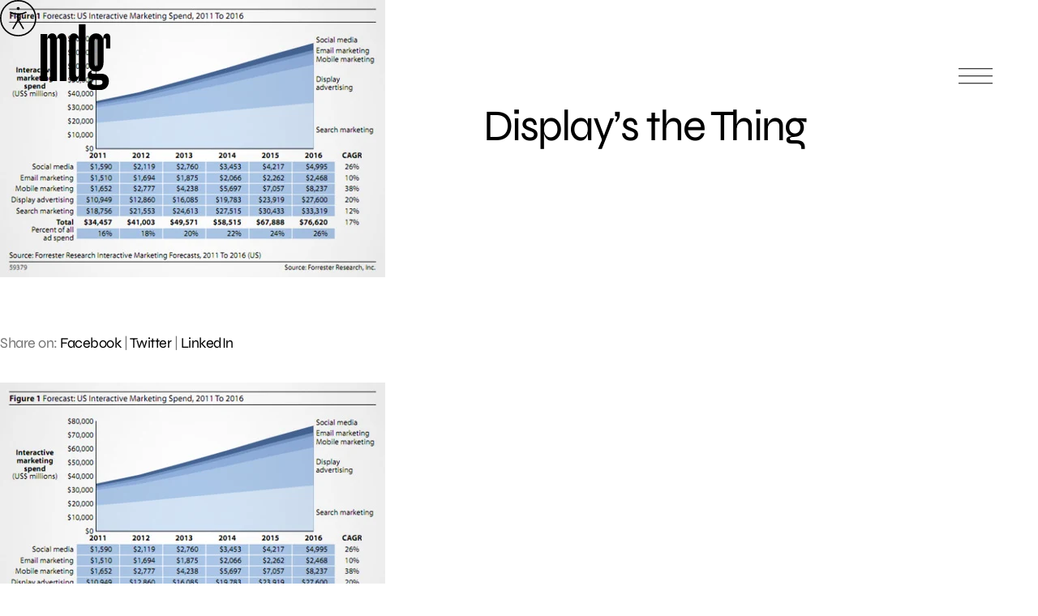

--- FILE ---
content_type: text/html; charset=UTF-8
request_url: https://www.mdgsolutions.com/learn-about-multi-location-marketing/displays-the-thing/
body_size: 8845
content:
<!doctype html>
<html dir="ltr" lang="en-US" prefix="og: https://ogp.me/ns#">
<head>
	<meta charset="UTF-8" />
	<meta name="viewport" content="width=device-width, initial-scale=1" />
	<!-- help Facebook link open app on mobile -->
	<meta property="al:web:should_fallback" content="false" /> 
		<style>img:is([sizes="auto" i], [sizes^="auto," i]) { contain-intrinsic-size: 3000px 1500px }</style>
	
		<!-- All in One SEO 4.8.3.2 - aioseo.com -->
		<title>Display’s the Thing | MDG Solutions</title>
	<meta name="description" content="Display ads have become one of today’s biggest trends in Internet advertising with huge potential for growth. MarketingLand.com recently reported on why it’s suddenly the heyday of display. A 2011 Forrester study on interactive marketing spending predicted that search dollars will steadily shift toward display through 2016. This is the result of the high PPC" />
	<meta name="robots" content="max-image-preview:large" />
	<meta name="author" content="Joanne Del Gigante"/>
	<link rel="canonical" href="https://www.mdgsolutions.com/learn-about-multi-location-marketing/displays-the-thing/" />
	<meta name="generator" content="All in One SEO (AIOSEO) 4.8.3.2" />
		<meta property="og:locale" content="en_US" />
		<meta property="og:site_name" content="MDG Solutions" />
		<meta property="og:type" content="article" />
		<meta property="og:title" content="Display’s the Thing | MDG Solutions" />
		<meta property="og:description" content="Display ads have become one of today’s biggest trends in Internet advertising with huge potential for growth. MarketingLand.com recently reported on why it’s suddenly the heyday of display. A 2011 Forrester study on interactive marketing spending predicted that search dollars will steadily shift toward display through 2016. This is the result of the high PPC" />
		<meta property="og:url" content="https://www.mdgsolutions.com/learn-about-multi-location-marketing/displays-the-thing/" />
		<meta property="og:image" content="https://www.mdgsolutions.com/wp-content/uploads/2022/11/blog-displays_the_thing_graph.jpg" />
		<meta property="og:image:secure_url" content="https://www.mdgsolutions.com/wp-content/uploads/2022/11/blog-displays_the_thing_graph.jpg" />
		<meta property="og:image:width" content="475" />
		<meta property="og:image:height" content="342" />
		<meta property="article:published_time" content="2012-02-23T18:47:39+00:00" />
		<meta property="article:modified_time" content="2012-02-23T18:47:39+00:00" />
		<meta property="article:publisher" content="https://www.facebook.com/MDGadvertising" />
		<meta name="twitter:card" content="summary_large_image" />
		<meta name="twitter:title" content="Display’s the Thing | MDG Solutions" />
		<meta name="twitter:description" content="Display ads have become one of today’s biggest trends in Internet advertising with huge potential for growth. MarketingLand.com recently reported on why it’s suddenly the heyday of display. A 2011 Forrester study on interactive marketing spending predicted that search dollars will steadily shift toward display through 2016. This is the result of the high PPC" />
		<meta name="twitter:image" content="https://www.mdgsolutions.com/wp-content/uploads/2023/01/MDG-OG-Image.png" />
		<!-- All in One SEO -->

<style id='global-styles-inline-css' type='text/css'>
:root{--wp--preset--aspect-ratio--square: 1;--wp--preset--aspect-ratio--4-3: 4/3;--wp--preset--aspect-ratio--3-4: 3/4;--wp--preset--aspect-ratio--3-2: 3/2;--wp--preset--aspect-ratio--2-3: 2/3;--wp--preset--aspect-ratio--16-9: 16/9;--wp--preset--aspect-ratio--9-16: 9/16;--wp--preset--color--black: #000000;--wp--preset--color--cyan-bluish-gray: #abb8c3;--wp--preset--color--white: #ffffff;--wp--preset--color--pale-pink: #f78da7;--wp--preset--color--vivid-red: #cf2e2e;--wp--preset--color--luminous-vivid-orange: #ff6900;--wp--preset--color--luminous-vivid-amber: #fcb900;--wp--preset--color--light-green-cyan: #7bdcb5;--wp--preset--color--vivid-green-cyan: #00d084;--wp--preset--color--pale-cyan-blue: #8ed1fc;--wp--preset--color--vivid-cyan-blue: #0693e3;--wp--preset--color--vivid-purple: #9b51e0;--wp--preset--gradient--vivid-cyan-blue-to-vivid-purple: linear-gradient(135deg,rgba(6,147,227,1) 0%,rgb(155,81,224) 100%);--wp--preset--gradient--light-green-cyan-to-vivid-green-cyan: linear-gradient(135deg,rgb(122,220,180) 0%,rgb(0,208,130) 100%);--wp--preset--gradient--luminous-vivid-amber-to-luminous-vivid-orange: linear-gradient(135deg,rgba(252,185,0,1) 0%,rgba(255,105,0,1) 100%);--wp--preset--gradient--luminous-vivid-orange-to-vivid-red: linear-gradient(135deg,rgba(255,105,0,1) 0%,rgb(207,46,46) 100%);--wp--preset--gradient--very-light-gray-to-cyan-bluish-gray: linear-gradient(135deg,rgb(238,238,238) 0%,rgb(169,184,195) 100%);--wp--preset--gradient--cool-to-warm-spectrum: linear-gradient(135deg,rgb(74,234,220) 0%,rgb(151,120,209) 20%,rgb(207,42,186) 40%,rgb(238,44,130) 60%,rgb(251,105,98) 80%,rgb(254,248,76) 100%);--wp--preset--gradient--blush-light-purple: linear-gradient(135deg,rgb(255,206,236) 0%,rgb(152,150,240) 100%);--wp--preset--gradient--blush-bordeaux: linear-gradient(135deg,rgb(254,205,165) 0%,rgb(254,45,45) 50%,rgb(107,0,62) 100%);--wp--preset--gradient--luminous-dusk: linear-gradient(135deg,rgb(255,203,112) 0%,rgb(199,81,192) 50%,rgb(65,88,208) 100%);--wp--preset--gradient--pale-ocean: linear-gradient(135deg,rgb(255,245,203) 0%,rgb(182,227,212) 50%,rgb(51,167,181) 100%);--wp--preset--gradient--electric-grass: linear-gradient(135deg,rgb(202,248,128) 0%,rgb(113,206,126) 100%);--wp--preset--gradient--midnight: linear-gradient(135deg,rgb(2,3,129) 0%,rgb(40,116,252) 100%);--wp--preset--font-size--small: 13px;--wp--preset--font-size--medium: 20px;--wp--preset--font-size--large: 36px;--wp--preset--font-size--x-large: 42px;--wp--preset--spacing--20: 0.44rem;--wp--preset--spacing--30: 0.67rem;--wp--preset--spacing--40: 1rem;--wp--preset--spacing--50: 1.5rem;--wp--preset--spacing--60: 2.25rem;--wp--preset--spacing--70: 3.38rem;--wp--preset--spacing--80: 5.06rem;--wp--preset--shadow--natural: 6px 6px 9px rgba(0, 0, 0, 0.2);--wp--preset--shadow--deep: 12px 12px 50px rgba(0, 0, 0, 0.4);--wp--preset--shadow--sharp: 6px 6px 0px rgba(0, 0, 0, 0.2);--wp--preset--shadow--outlined: 6px 6px 0px -3px rgba(255, 255, 255, 1), 6px 6px rgba(0, 0, 0, 1);--wp--preset--shadow--crisp: 6px 6px 0px rgba(0, 0, 0, 1);}:where(.is-layout-flex){gap: 0.5em;}:where(.is-layout-grid){gap: 0.5em;}body .is-layout-flex{display: flex;}.is-layout-flex{flex-wrap: wrap;align-items: center;}.is-layout-flex > :is(*, div){margin: 0;}body .is-layout-grid{display: grid;}.is-layout-grid > :is(*, div){margin: 0;}:where(.wp-block-columns.is-layout-flex){gap: 2em;}:where(.wp-block-columns.is-layout-grid){gap: 2em;}:where(.wp-block-post-template.is-layout-flex){gap: 1.25em;}:where(.wp-block-post-template.is-layout-grid){gap: 1.25em;}.has-black-color{color: var(--wp--preset--color--black) !important;}.has-cyan-bluish-gray-color{color: var(--wp--preset--color--cyan-bluish-gray) !important;}.has-white-color{color: var(--wp--preset--color--white) !important;}.has-pale-pink-color{color: var(--wp--preset--color--pale-pink) !important;}.has-vivid-red-color{color: var(--wp--preset--color--vivid-red) !important;}.has-luminous-vivid-orange-color{color: var(--wp--preset--color--luminous-vivid-orange) !important;}.has-luminous-vivid-amber-color{color: var(--wp--preset--color--luminous-vivid-amber) !important;}.has-light-green-cyan-color{color: var(--wp--preset--color--light-green-cyan) !important;}.has-vivid-green-cyan-color{color: var(--wp--preset--color--vivid-green-cyan) !important;}.has-pale-cyan-blue-color{color: var(--wp--preset--color--pale-cyan-blue) !important;}.has-vivid-cyan-blue-color{color: var(--wp--preset--color--vivid-cyan-blue) !important;}.has-vivid-purple-color{color: var(--wp--preset--color--vivid-purple) !important;}.has-black-background-color{background-color: var(--wp--preset--color--black) !important;}.has-cyan-bluish-gray-background-color{background-color: var(--wp--preset--color--cyan-bluish-gray) !important;}.has-white-background-color{background-color: var(--wp--preset--color--white) !important;}.has-pale-pink-background-color{background-color: var(--wp--preset--color--pale-pink) !important;}.has-vivid-red-background-color{background-color: var(--wp--preset--color--vivid-red) !important;}.has-luminous-vivid-orange-background-color{background-color: var(--wp--preset--color--luminous-vivid-orange) !important;}.has-luminous-vivid-amber-background-color{background-color: var(--wp--preset--color--luminous-vivid-amber) !important;}.has-light-green-cyan-background-color{background-color: var(--wp--preset--color--light-green-cyan) !important;}.has-vivid-green-cyan-background-color{background-color: var(--wp--preset--color--vivid-green-cyan) !important;}.has-pale-cyan-blue-background-color{background-color: var(--wp--preset--color--pale-cyan-blue) !important;}.has-vivid-cyan-blue-background-color{background-color: var(--wp--preset--color--vivid-cyan-blue) !important;}.has-vivid-purple-background-color{background-color: var(--wp--preset--color--vivid-purple) !important;}.has-black-border-color{border-color: var(--wp--preset--color--black) !important;}.has-cyan-bluish-gray-border-color{border-color: var(--wp--preset--color--cyan-bluish-gray) !important;}.has-white-border-color{border-color: var(--wp--preset--color--white) !important;}.has-pale-pink-border-color{border-color: var(--wp--preset--color--pale-pink) !important;}.has-vivid-red-border-color{border-color: var(--wp--preset--color--vivid-red) !important;}.has-luminous-vivid-orange-border-color{border-color: var(--wp--preset--color--luminous-vivid-orange) !important;}.has-luminous-vivid-amber-border-color{border-color: var(--wp--preset--color--luminous-vivid-amber) !important;}.has-light-green-cyan-border-color{border-color: var(--wp--preset--color--light-green-cyan) !important;}.has-vivid-green-cyan-border-color{border-color: var(--wp--preset--color--vivid-green-cyan) !important;}.has-pale-cyan-blue-border-color{border-color: var(--wp--preset--color--pale-cyan-blue) !important;}.has-vivid-cyan-blue-border-color{border-color: var(--wp--preset--color--vivid-cyan-blue) !important;}.has-vivid-purple-border-color{border-color: var(--wp--preset--color--vivid-purple) !important;}.has-vivid-cyan-blue-to-vivid-purple-gradient-background{background: var(--wp--preset--gradient--vivid-cyan-blue-to-vivid-purple) !important;}.has-light-green-cyan-to-vivid-green-cyan-gradient-background{background: var(--wp--preset--gradient--light-green-cyan-to-vivid-green-cyan) !important;}.has-luminous-vivid-amber-to-luminous-vivid-orange-gradient-background{background: var(--wp--preset--gradient--luminous-vivid-amber-to-luminous-vivid-orange) !important;}.has-luminous-vivid-orange-to-vivid-red-gradient-background{background: var(--wp--preset--gradient--luminous-vivid-orange-to-vivid-red) !important;}.has-very-light-gray-to-cyan-bluish-gray-gradient-background{background: var(--wp--preset--gradient--very-light-gray-to-cyan-bluish-gray) !important;}.has-cool-to-warm-spectrum-gradient-background{background: var(--wp--preset--gradient--cool-to-warm-spectrum) !important;}.has-blush-light-purple-gradient-background{background: var(--wp--preset--gradient--blush-light-purple) !important;}.has-blush-bordeaux-gradient-background{background: var(--wp--preset--gradient--blush-bordeaux) !important;}.has-luminous-dusk-gradient-background{background: var(--wp--preset--gradient--luminous-dusk) !important;}.has-pale-ocean-gradient-background{background: var(--wp--preset--gradient--pale-ocean) !important;}.has-electric-grass-gradient-background{background: var(--wp--preset--gradient--electric-grass) !important;}.has-midnight-gradient-background{background: var(--wp--preset--gradient--midnight) !important;}.has-small-font-size{font-size: var(--wp--preset--font-size--small) !important;}.has-medium-font-size{font-size: var(--wp--preset--font-size--medium) !important;}.has-large-font-size{font-size: var(--wp--preset--font-size--large) !important;}.has-x-large-font-size{font-size: var(--wp--preset--font-size--x-large) !important;}
:where(.wp-block-post-template.is-layout-flex){gap: 1.25em;}:where(.wp-block-post-template.is-layout-grid){gap: 1.25em;}
:where(.wp-block-columns.is-layout-flex){gap: 2em;}:where(.wp-block-columns.is-layout-grid){gap: 2em;}
:root :where(.wp-block-pullquote){font-size: 1.5em;line-height: 1.6;}
</style>
<link rel='stylesheet' id='style-css' href='https://www.mdgsolutions.com/wp-content/themes/mdg/css/styles.css?ver=1755708698' type='text/css' media='all' />
<meta name="otto" content="uuid=debc3d6e-51ea-4203-b819-0b5737b73cc3; type=wordpress; enabled=true"><link rel="apple-touch-icon" sizes="180x180" href="https://www.mdgsolutions.com/wp-content/themes/mdg/images/svg/mdg-logo-2022.svg">
	<link rel="icon" type="image/svg+html" sizes="32x32" href="https://www.mdgsolutions.com/wp-content/themes/mdg/images/svg/mdg-logo-2022.svg">
	<link rel="icon" type="image/svg+html" sizes="16x16" href="https://www.mdgsolutions.com/wp-content/themes/mdg/images/svg/mdg-logo-2022.svg">
	<link rel="mask-icon" href="https://www.mdgsolutions.com/wp-content/themes/mdg/images/svg/mdg-logo-2022.svg" color="#000000">
	<link rel="shortcut icon" href="https://www.mdgsolutions.com/wp-content/themes/mdg/images/svg/mdg-logo-2022.svg">
	<meta name="msapplication-TileColor" content="#F5F5F5">
	<meta name="msapplication-config" content="https://www.mdgsolutions.com/wp-content/themes/mdg/images/svg/mdg-logo-2022.svg">
	<meta name="theme-color" content="#000000">	
	<link rel="preload" href="https://www.mdgsolutions.com/wp-content/themes/mdg/fonts/Syne/static/Syne-Regular.ttf" as="font" type="font/ttf" crossorigin="anonymous"> 		        
	<link rel="preload" href="https://www.mdgsolutions.com/wp-content/themes/mdg/fonts/DM_Mono/DMMono-Regular.ttf" as="font" type="font/ttf" crossorigin="anonymous"> 	
	<link rel="preload" href="https://www.mdgsolutions.com/wp-content/themes/mdg/images/svg/mdg-logo.svg" as="image"> 			
	<link rel="preload" href="https://www.mdgsolutions.com/wp-content/themes/mdg/images/svg/Aa.svg" as="image"> 				
	<link rel="preload" href="https://www.mdgsolutions.com/wp-content/themes/mdg/css/styles.css?ver=1755708698" as="style"> 		

		<link rel="preconnect" href="https://www.google.com">
	<link rel="preconnect" href="https://www.gstatic.com" crossorigin>
	
	</head>

<body class="wp-singular post-template-default single single-post postid-17831 single-format-standard wp-theme-mdg">

<div id="page" class="site">
	<a class="skip-link screen-reader-text" href="#content">Skip to content</a>

	<div class="a-trigger-container">
		<img src="https://www.mdgsolutions.com/wp-content/themes/mdg/images/svg/Aa.svg" height="45" width="45" fetchpriority="low" loading="lazy" decoding="async" role="presentation">
	</div>

	<header>
    <div class="top">
        <a class="nav-link" href="/">
            <img loading="eager" fetchpriority="high" src="https://www.mdgsolutions.com/wp-content/themes/mdg/images/svg/mdg-logo.svg" alt="MDG Solutions" width="86" height="92">
        </a>

        <button class="menu" aria-label='Open main menu'>
            <span></span><span></span><span></span>
            <span class="close-x" aria-hidden='true'></span>
        </button>
    </div>
    <div class="container">
        <article>
            <nav role="navigation" aria-label="Main menu">
                <div class="col1">
                    <div class="nav-item has-sub-items">
                        <a href="#">Services</a>

                        <div class="sub-menu">
                            <ul>
                                <li><a href="/branding-for-multi-location-businesses/">Brand</a></li>
                                <li><a href="/multi-location-creative-services/">Creative</a></li>
                                <li><a href="/multi-location-digital-platforms-software-development/">Digital</a></li>
                                <li><a href="/social-media-multi-brand-and-location-services/">Social</a></li>
                                <li><a href="/multi-location-mixed-media-solutions/">Media</a></li>
                                <li><a href="/paid-local-organic-search-services/">Search</a></li>
                                <li><a href="/multi-location-email-services/">Email</a></li>
                                <li><a href="/services-reporting-and-analytics/">Analytics</a></li>
                            </ul>
                        </div>
                    </div>
                    <div class="nav-item has-sub-items">
                        <a href="#">Industries</a>

                        <div class="sub-menu">
                            <ul>
                                <li><a href="/multi-location-healthcare-companies/">Healthcare</a></li>
                                <li><a href="/business-services/">Business services</a></li>
                                <li><a href="/hospitality-leisure-marketing-solutions/">Hospitality & leisure</a></li>
                                <li><a href="/multi-location-industrial-services/">Industrial</a></li>
                                <li><a href="/private-equity-companies/">Private equity</a></li>
                            </ul>
                        </div>
                    </div>
                    <div class="nav-item">
                        <a href="/work/">Work</a>
                    </div>
                    <div class="nav-item">
                        <a href="/blog/">Blog</a>
                    </div>
                </div>

                <div class="col2">
                    <div class="nav-item">
                        <a href="/learn-about-multi-location-marketing/">About</a>
                    </div>
                    <div class="nav-item">
                        <a href="/marketing-and-advertising-careers/">Careers</a>
                    </div>
                    <div class="nav-item">
                        <a href="/contact/">Contact</a>
                    </div>
                </div>
            </nav>
        </article>
        <aside>
            <p class="header">Get in touch</p>
            <p class="contact"><a href="https://www.mdgsolutions.com/contact/">3500 NW Boca Raton Blvd<br>Suite 601<br>Boca Raton, FL 33431</a></p>
            <a href="tel:5613387797" rel="nofollow">561–338–7797</a>
        </aside>
    </div>
</header>

	<div id="content" class="site-content">
		<div id="primary" class="content-area">
			<main id="main" class="site-main">
<section class="single-blog hero">
	<div class="container">
		<div class="heading-container">
			<h1 class="h2">Display&#8217;s the Thing</h1>
		</div>
		<div class="img-container">
			<img width="475" height="342" src="https://www.mdgsolutions.com/wp-content/uploads/2022/11/blog-displays_the_thing_graph.jpg" class="attachment-post-thumbnail size-post-thumbnail wp-post-image" alt="" decoding="async" fetchpriority="high" />		</div>
	</div>
</section>	<section class="blog-content">
		<div class="content">
			<div class="inner-content">
				<div class="social-media">
					<p class="links">Share on: <a class="icon-social-fb" href="https://facebook.com/dialog/share/?display=popup&href=https://www.mdgsolutions.com/learn-about-multi-location-marketing/displays-the-thing/&app_id=115033468602840" title="Share on Facebook">Facebook</a> | <a class="icon-social-tw" href="https://twitter.com/intent/tweet/?url=https://www.mdgsolutions.com/learn-about-multi-location-marketing/displays-the-thing/&text=Display%26%238217%3Bs+the+Thing&via=mdgadvertising" title="Share on Twitter">Twitter</a> | <a class="icon-social-li" href="https://www.linkedin.com/sharing/share-offsite/?url=https://www.mdgsolutions.com/learn-about-multi-location-marketing/displays-the-thing/" title="Share on LinkedIn">LinkedIn</a></p>
				</div>
				<div class="the-content">
					<p><img decoding="async" class="alignnone size-full wp-image-14000" title="Display marketing firm" src="https://www.mdgsolutions.com/wp-content/uploads/2012/02/blog-displays_the_thing_graph.jpg" alt="" width="475" height="342" /><br />
Display ads have become one of today’s biggest trends in Internet advertising with huge potential for growth. <em>MarketingLand.com</em> recently reported on why it’s suddenly the heyday of display.</p>
<p>A 2011 Forrester study on <a title="online marketing firm" href="https://www.mdgsolutions.com/marketing-insights/study-shows-2012-online-ad-spending-expected-to-surpass-print-for-first-time/" target="_blank" rel="noopener">interactive marketing spending</a> predicted that search dollars will steadily shift toward display through 2016. This is the result of the high PPC for paid search, which is increasingly <strong>driving marketers toward the more efficient and effective option of biddable display media. </strong>In fact, display advertising is expected to surpass search advertising over the next three years, according to <em>eMarketer.</em></p>
<p>Another indication that display ads are gaining momentum is Google’s surprising decision to start focusing on display ads and <a title="mobile marketing campaigns" href="https://www.mdgsolutions.com/marketing-insights/using-mobile-phones-to-capture-customer-experiences/" target="_blank" rel="noopener">mobile search</a> instead of relying so heavily on keyword search. Experts believe that display advertising and mobile search will play a predominant role in Google’s future growth.</p>
<p>For marketers still entrenched in search, now is the time to time to start experimenting with display ads, as well as finding ways to integrate their current search strategies with display media. Both can happily co-exist, but marketers shouldn’t miss this opportunity to discover where display ads can lead them.</p>
<p><strong><em>To learn how efficient and effective display media can drive sales, contact <a title="digital marketing agency florida" href="https://www.mdgsolutions.com/contact/" target="_blank" rel="noopener">MDG</a>.</em></strong></p>
<p><em>MDG, a full-service Florida advertising agency with offices in Boca Raton and New York, NY, specializes in developing targeted Internet marketing solutions, exceptional creative executions and solid branding and media buying strategies that give clients a competitive advantage. </em><em>Our core capabilities include  branding, logo design, <a title="interactive marketing firm" href="https://www.youtube.com/playlist?list=PL11571967B0E2E57B&amp;feature=plcp" target="_blank" rel="noopener">digital marketing</a>, media planning and buying, <a title="TV Advertising Agency" href="https://www.youtube.com/watch?v=qpq8MDqJrGw" target="_blank" rel="noopener">TV and radio advertising</a>, customer relationship management,<a title="video marketing company" href="https://www.youtube.com/playlist?list=PL11571967B0E2E57B&amp;feature=plcp" target="_blank" rel="noopener"> video marketing strategies</a>, inbound marketing programs, <a href="https://www.mdgsolutions.com/expertise/public-relations/">public relations</a>, <a title="web design ft lauderdale-mdg advertising" href="https://www.mdgsolutions.com/marketing-advertising-case-studies/" target="_blank" rel="noopener">Web design and development</a>, <a href="https://www.mdgsolutions.com/expertise/email-marketing-agency/">email marketing</a>, <a title="The ROI of Social Media: MDG ft lauderdale" href="https://www.mdgsolutions.com/marketing-insights/infographics/infographic-the-roi-of-social-media-2/" target="_blank" rel="noopener">social media marketing</a>, <a title="local search marketing" href="https://www.mdgsolutions.com/marketing-insights/infographic-local-search-evolved/" target="_blank" rel="noopener">local search</a> and <a title="seo company Boca Raton" href="https://www.mdgsolutions.com/expertise/search-marketing-agency/" target="_blank" rel="noopener">SEO.</a></em><em> View <a href="https://www.mdgsolutions.com/marketing-advertising-case-studies/" target="_blank" rel="noopener">MDG&#8217;s creative marketing portfolio.</a></em></p>
<p>Read more at <a title="marketing firm florida" href="http://marketingland.com/displays-the-thing-3592" target="_blank" rel="noopener">Marketingland.com</a>.</p>
				</div>
				<!--<div class="author">
					<p> Written by <span class="name"> </span></p>
				</div>-->
			</div>
		</div>
	</section>
						</main><!-- #main -->
					</div><!-- #primary -->
				</div><!-- #content -->
			<footer id="contact-form">
				<p class="eyebrow-small center">Contact</p>
				<h2 class="center">It all starts with a conversation. <br />You go first.</h2>
				
<form method="POST" action="https://www.mdgsolutions.com/learn-about-multi-location-marketing/displays-the-thing" id="the-form">
    <input type="hidden" name="__f" value="NjhhZWU0YzFiYTU">
    <input type="hidden" name="post_id" value="17831">
    <input type="hidden" name="utm_source" value="">
    <input type="hidden" name="utm_medium" value="">
    <input type="hidden" name="utm_content" value="">
    <input type="hidden" name="utm_campaign" value="">
    <input type="hidden" name="utm_term" value="">

    <div id="google-recaptcha-container_the-form" style="display:none;"></div>

    <fieldset>
        <div>
            <label for="first-name">First name<sup>*</sup></label>  
            <input type="text" name="first-name" id="first-name" required maxlength="255">
        </div>
        <div>
            <label for="last-name">Last name<sup>*</sup></label>  
            <input type="text" name="last-name" id="last-name" required maxlength="255">
        </div>
        <div>
            <label for="work-email">Work email<sup>*</sup></label>  
            <input type="email" name="work-email" id="work-email" required pattern="[\w .-_]+@[\w .-_]+.(com|net|org|io|co)">
        </div>
        <div>
            <label for="work-phone">Work phone</label>
            <input type="tel" name="work-phone" id="work-phone">
        </div>
        <div>
            <label for="company-website">Company website</label>
            <input type="text" name="company-website" id="company-website" maxlength="255">
        </div>
        <div>
            <label for="company-size">Number of locations</label>
            <select name="company-size" id="company-size">
                <option value=""></option>
                <option value="Less than 10">Less than 10</option>
                <option value="10 - 50">10 - 50</option>
                <option value="50 - 100">50 - 100</option>
                <option value="100 - 200">100 - 200</option>
                <option value="200+">200+</option>
            </select>
        </div>
        <div class="two-columns">
            <label for="message">Message<sup>*</sup></label>
            <textarea name="message" id="message" required cols="30" rows="3"></textarea>
        </div>
    </fieldset>
    <fieldset>
        <div class="two-columns">
            <button type="submit" form="the-form" value="submit"><span>Submit</span></button>
        </div>
    </fieldset>
</form>				<div class="social-and-copyright center">
					<p class="eyebrow-small">Connect with us</p>
					
					<nav aria-label="Secondary menu" class="footer-navigation">				
						<ul class="footer-navigation-wrapper">
							<li id="menu-item-18559" class="menu-item menu-item-type-custom menu-item-object-custom menu-item-18559"><a target="_blank" href="https://www.linkedin.com/company/mdgmarketingsolutions/"><span>LinkedIn</span></a></li>
<li id="menu-item-18560" class="menu-item menu-item-type-custom menu-item-object-custom menu-item-18560"><a target="_blank" href="https://www.facebook.com/MDGmarketingsolutions"><span>Facebook</span></a></li>
<li id="menu-item-18561" class="menu-item menu-item-type-custom menu-item-object-custom menu-item-18561"><a target="_blank" href="https://www.instagram.com/mdgmarketingsolutions/"><span>Instagram</span></a></li>
<li id="menu-item-18564" class="menu-item menu-item-type-custom menu-item-object-custom menu-item-18564"><a target="_blank" href="https://www.youtube.com/@MDGmarketingsolutions"><span>YouTube</span></a></li>
						</ul>
					</nav>
					
					<p class="eyebrow-small copyright">&copy; 2026 MDG, LLC. All rights reserved. <a href="https://www.mdgsolutions.com/privacy-policy/">Privacy policy</a>. <a href="https://www.mdgsolutions.com/sitemap/">Sitemap</a>.</p>
				</div>
			</footer>
		</div><!-- #page -->
		<script type="speculationrules">
{"prefetch":[{"source":"document","where":{"and":[{"href_matches":"\/*"},{"not":{"href_matches":["\/wp-*.php","\/wp-admin\/*","\/wp-content\/uploads\/*","\/wp-content\/*","\/wp-content\/plugins\/*","\/wp-content\/themes\/mdg\/*","\/*\\?(.+)"]}},{"not":{"selector_matches":"a[rel~=\"nofollow\"]"}},{"not":{"selector_matches":".no-prefetch, .no-prefetch a"}}]},"eagerness":"conservative"}]}
</script>
<div id="google-recaptcha-container"></div><script type="application/ld+json">
{
    "@context": "https://schema.org/",
    "@type": "BlogPosting",
    "name": "Display&#8217;s the Thing",
    "headline": "Display&#8217;s the Thing",
    "articleSection": "Archive, General, Industry News, Online Marketing",
    "inLanguage": "en",
    "thumbnailUrl": "https://www.mdgsolutions.com/wp-content/uploads/2022/11/blog-displays_the_thing_graph.jpg",
    "mainEntityOfPage": "https://www.mdgsolutions.com/wp-content/uploads/2022/11/blog-displays_the_thing_graph.jpg",
    "url": "https://www.mdgsolutions.com/learn-about-multi-location-marketing/displays-the-thing/",
    "genre": "Marketing Solutions",
    "wordCount": 294,
    "commentCount": 0,
    "copyrightYear": "2012",
    "datePublished": "2012-02-23",
    "dateModified": "2012-02-23",
    "dateCreated": "2012-02-23",
    "description": "Display ads have become one of today\u2019s biggest trends in Internet advertising with huge potential for growth. MarketingLand.com recently reported on why it\u2019s suddenly the heyday of display. A 2011 Forrester study on interactive marketing spending predicted that search dollars will steadily shift toward display through 2016. This is the result of the high PPC",
    "author": {
        "@context": "https://schema.org/",
        "@type": "LocalBusiness",
        "address": {
            "@type": "PostalAddress",
            "addressCountry": "USA",
            "addressLocality": "Boca Raton",
            "addressRegion": "Florida",
            "postalCode": "33431",
            "streetAddress": "3500 NW Boca Raton Blvd, Ste 601"
        },
        "contactPoint": {
            "@type": "ContactPoint",
            "areaServed": "US",
            "availableLanguage": "English",
            "contactType": "customer support",
            "productSupported": "corporate office",
            "telephone": "+1 561-338-7797",
            "url": "https://www.mdgsolutions.com/contact/"
        },
        "areaServed": "US",
        "geo": {
            "@type": "GeoCoordinates",
            "latitude": 26.3813583,
            "longitude": -80.0843825
        },
        "latitude": 26.3813583,
        "longitude": -80.0843825,
        "openingHoursSpecification": [
            {
                "@type": "OpeningHoursSpecification",
                "dayOfWeek": [
                    "Monday",
                    "Tuesday",
                    "Wednesday",
                    "Thursday",
                    "Friday"
                ],
                "opens": "09:00",
                "closes": "18:00"
            }
        ],
        "potentialAction": [
            {
                "@context": "https://schema.org",
                "@type": "ReserveAction",
                "url": "https://www.mdgsolutions.com/",
                "location": {
                    "@context": "https://schema.org/",
                    "@type": "PostalAddress",
                    "addressCountry": "USA",
                    "addressLocality": "Boca Raton",
                    "addressRegion": "Florida",
                    "postalCode": "33431",
                    "streetAddress": "3500 NW Boca Raton Blvd, Ste 601"
                },
                "description": "Contact",
                "result": {
                    "@context": "https://schema.org",
                    "@type": "Reservation",
                    "name": "Message Received"
                },
                "target": [
                    {
                        "@context": "https://schema.org",
                        "@type": "EntryPoint",
                        "httpMethod": "GET",
                        "urlTemplate": "https://www.mdgsolutions.com/contact",
                        "inLanguage": "en-US",
                        "actionPlatform": [
                            "http://schema.org/DesktopWebPlatform",
                            "http://schema.org/MobileWebPlatform"
                        ]
                    }
                ]
            }
        ],
        "name": "MDG",
        "legalName": "MDG, LLC",
        "logo": "https://www.mdgsolutions.com/wp-content/uploads/2022/11/mdg-logo2.svg",
        "numberOfEmployees": "50+",
        "telephone": "+1 561-338-7797",
        "description": "Multi-location and brand business marketing solutions and advertising are an MDG specialty. Our clients include many high-growth, multi-location enterprises.",
        "slogan": "The multi-location marketing solutions agency.",
        "hasMap": "https://www.google.com/maps/search/?api=1&query=MDG&query_place_id=ChIJM7ilh8Lh2IgRIAmlqLYUbP4",
        "foundingDate": "May 19, 1999",
        "foundingLocation": "Boca Raton, FL",
        "photo": "https://www.mdgsolutions.com/wp-content/uploads/2023/01/MDG-OG-Image.png",
        "sameAs": [
            "https://www.facebook.com/MDGmarketingsolutions",
            "https://www.instagram.com/mdgadvertising/",
            "https://linkedin.com/company/mdgllc/",
            "https://www.youtube.com/@MDGmarketingsolutions"
        ],
        "url": "https://www.mdgsolutions.com/"
    },
    "creator": {
        "@context": "https://schema.org/",
        "@type": "LocalBusiness",
        "address": {
            "@type": "PostalAddress",
            "addressCountry": "USA",
            "addressLocality": "Boca Raton",
            "addressRegion": "Florida",
            "postalCode": "33431",
            "streetAddress": "3500 NW Boca Raton Blvd, Ste 601"
        },
        "contactPoint": {
            "@type": "ContactPoint",
            "areaServed": "US",
            "availableLanguage": "English",
            "contactType": "customer support",
            "productSupported": "corporate office",
            "telephone": "+1 561-338-7797",
            "url": "https://www.mdgsolutions.com/contact/"
        },
        "areaServed": "US",
        "geo": {
            "@type": "GeoCoordinates",
            "latitude": 26.3813583,
            "longitude": -80.0843825
        },
        "latitude": 26.3813583,
        "longitude": -80.0843825,
        "openingHoursSpecification": [
            {
                "@type": "OpeningHoursSpecification",
                "dayOfWeek": [
                    "Monday",
                    "Tuesday",
                    "Wednesday",
                    "Thursday",
                    "Friday"
                ],
                "opens": "09:00",
                "closes": "18:00"
            }
        ],
        "potentialAction": [
            {
                "@context": "https://schema.org",
                "@type": "ReserveAction",
                "url": "https://www.mdgsolutions.com/",
                "location": {
                    "@context": "https://schema.org/",
                    "@type": "PostalAddress",
                    "addressCountry": "USA",
                    "addressLocality": "Boca Raton",
                    "addressRegion": "Florida",
                    "postalCode": "33431",
                    "streetAddress": "3500 NW Boca Raton Blvd, Ste 601"
                },
                "description": "Contact",
                "result": {
                    "@context": "https://schema.org",
                    "@type": "Reservation",
                    "name": "Message Received"
                },
                "target": [
                    {
                        "@context": "https://schema.org",
                        "@type": "EntryPoint",
                        "httpMethod": "GET",
                        "urlTemplate": "https://www.mdgsolutions.com/contact",
                        "inLanguage": "en-US",
                        "actionPlatform": [
                            "http://schema.org/DesktopWebPlatform",
                            "http://schema.org/MobileWebPlatform"
                        ]
                    }
                ]
            }
        ],
        "name": "MDG",
        "legalName": "MDG, LLC",
        "logo": "https://www.mdgsolutions.com/wp-content/uploads/2022/11/mdg-logo2.svg",
        "numberOfEmployees": "50+",
        "telephone": "+1 561-338-7797",
        "description": "Multi-location and brand business marketing solutions and advertising are an MDG specialty. Our clients include many high-growth, multi-location enterprises.",
        "slogan": "The multi-location marketing solutions agency.",
        "hasMap": "https://www.google.com/maps/search/?api=1&query=MDG&query_place_id=ChIJM7ilh8Lh2IgRIAmlqLYUbP4",
        "foundingDate": "May 19, 1999",
        "foundingLocation": "Boca Raton, FL",
        "photo": "https://www.mdgsolutions.com/wp-content/uploads/2023/01/MDG-OG-Image.png",
        "sameAs": [
            "https://www.facebook.com/MDGmarketingsolutions",
            "https://www.instagram.com/mdgadvertising/",
            "https://linkedin.com/company/mdgllc/",
            "https://www.youtube.com/@MDGmarketingsolutions"
        ],
        "url": "https://www.mdgsolutions.com/"
    }
}
</script><script type="text/javascript" src="https://cdnjs.cloudflare.com/ajax/libs/jquery/3.6.4/jquery.min.js" id="lib-jquery-js"></script>
<script type="text/javascript" src="https://cdnjs.cloudflare.com/ajax/libs/jquery.mask/1.14.13/jquery.mask.min.js" id="lib-mask-js"></script>
<script type="text/javascript" src="https://www.mdgsolutions.com/wp-content/themes/mdg/js/jquery.global.js?ver=1740342234" id="internal-global-js"></script>
<script type="text/javascript" id="google-gtm-js-extra">
/* <![CDATA[ */
var google_tag_manager = {"container_id":"GTM-MSMBH7S"};
/* ]]> */
</script>
<script type="text/javascript" src="https://www.mdgsolutions.com/wp-content/themes/mdg/js/gtm.js?ver=1740342234" id="google-gtm-js"></script>
<script type="text/javascript" src="https://cdnjs.cloudflare.com/ajax/libs/jquery-validate/1.17.0/jquery.validate.min.js" id="jquery-validate-js"></script>
<script type="text/javascript" id="internal-form-validator-js-extra">
/* <![CDATA[ */
var google_recaptcha_configuration = {"site_key":"6Lep-RkjAAAAANGne06GH_qObdmKeTvXc3acJkJ_","selector_id":"google-recaptcha-container","widget_id":null};
var mapData = {"mapIcon":"https:\/\/www.mdgsolutions.com\/wp-content\/themes\/mdg\/images\/svg\/map-pin.svg"};
/* ]]> */
</script>
<script type="text/javascript" src="https://www.mdgsolutions.com/wp-content/themes/mdg/js/jquery.form-validator.js?ver=1740342234" id="internal-form-validator-js"></script>
<script type="text/javascript" defer src="https://www.mdgsolutions.com/wp-content/themes/mdg/js/recaptcha.js" id="google-recaptcha-js"></script>
<script type="text/javascript" src="https://www.mdgsolutions.com/wp-content/themes/mdg/js/jquery.forms.js?ver=1740342234" id="forms-js"></script>
<script type="text/javascript" src="https://www.mdgsolutions.com/wp-content/themes/mdg/js/jquery.menu.js?ver=1740342234" id="internal-menu-js"></script>
<script type="text/javascript" src="https://www.mdgsolutions.com/wp-content/themes/mdg/js/jquery.social.js?ver=1740342234" id="internal-social-share-js"></script>
	</body>
</html>
